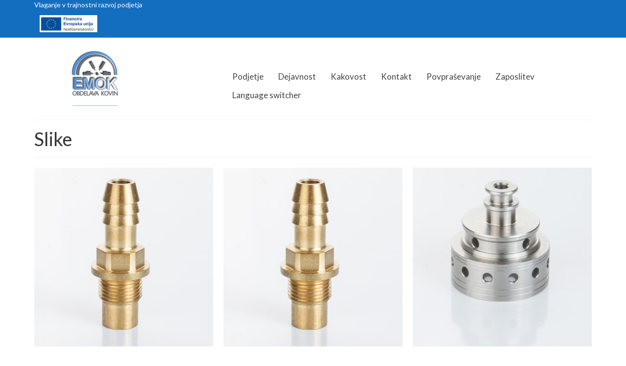

--- FILE ---
content_type: text/html; charset=UTF-8
request_url: https://emok-metal.si/portfolio-type/slike/
body_size: 5039
content:
<!DOCTYPE html>
<html class="no-js" lang="sl-SI" itemscope="itemscope" itemtype="http://schema.org/WebPage">
<head>
  <meta charset="UTF-8">
  <meta name="viewport" content="width=device-width, initial-scale=1.0">
  <meta http-equiv="X-UA-Compatible" content="IE=edge">
  <title>Slike &#8211; EMOK METAL</title>
<link rel='dns-prefetch' href='//fonts.googleapis.com' />
<link rel='dns-prefetch' href='//s.w.org' />
<link rel="alternate" type="application/rss+xml" title="EMOK METAL &raquo; Vir" href="https://emok-metal.si/feed/" />
<link rel="alternate" type="application/rss+xml" title="EMOK METAL &raquo; Vir komentarjev" href="https://emok-metal.si/comments/feed/" />
<link rel="alternate" type="application/rss+xml" title="EMOK METAL &raquo; Slike Type Vir" href="https://emok-metal.si/portfolio-type/slike/feed/" />
		<script type="text/javascript">
			window._wpemojiSettings = {"baseUrl":"https:\/\/s.w.org\/images\/core\/emoji\/13.0.1\/72x72\/","ext":".png","svgUrl":"https:\/\/s.w.org\/images\/core\/emoji\/13.0.1\/svg\/","svgExt":".svg","source":{"concatemoji":"https:\/\/emok-metal.si\/wp-includes\/js\/wp-emoji-release.min.js?ver=5.6.16"}};
			!function(e,a,t){var n,r,o,i=a.createElement("canvas"),p=i.getContext&&i.getContext("2d");function s(e,t){var a=String.fromCharCode;p.clearRect(0,0,i.width,i.height),p.fillText(a.apply(this,e),0,0);e=i.toDataURL();return p.clearRect(0,0,i.width,i.height),p.fillText(a.apply(this,t),0,0),e===i.toDataURL()}function c(e){var t=a.createElement("script");t.src=e,t.defer=t.type="text/javascript",a.getElementsByTagName("head")[0].appendChild(t)}for(o=Array("flag","emoji"),t.supports={everything:!0,everythingExceptFlag:!0},r=0;r<o.length;r++)t.supports[o[r]]=function(e){if(!p||!p.fillText)return!1;switch(p.textBaseline="top",p.font="600 32px Arial",e){case"flag":return s([127987,65039,8205,9895,65039],[127987,65039,8203,9895,65039])?!1:!s([55356,56826,55356,56819],[55356,56826,8203,55356,56819])&&!s([55356,57332,56128,56423,56128,56418,56128,56421,56128,56430,56128,56423,56128,56447],[55356,57332,8203,56128,56423,8203,56128,56418,8203,56128,56421,8203,56128,56430,8203,56128,56423,8203,56128,56447]);case"emoji":return!s([55357,56424,8205,55356,57212],[55357,56424,8203,55356,57212])}return!1}(o[r]),t.supports.everything=t.supports.everything&&t.supports[o[r]],"flag"!==o[r]&&(t.supports.everythingExceptFlag=t.supports.everythingExceptFlag&&t.supports[o[r]]);t.supports.everythingExceptFlag=t.supports.everythingExceptFlag&&!t.supports.flag,t.DOMReady=!1,t.readyCallback=function(){t.DOMReady=!0},t.supports.everything||(n=function(){t.readyCallback()},a.addEventListener?(a.addEventListener("DOMContentLoaded",n,!1),e.addEventListener("load",n,!1)):(e.attachEvent("onload",n),a.attachEvent("onreadystatechange",function(){"complete"===a.readyState&&t.readyCallback()})),(n=t.source||{}).concatemoji?c(n.concatemoji):n.wpemoji&&n.twemoji&&(c(n.twemoji),c(n.wpemoji)))}(window,document,window._wpemojiSettings);
		</script>
		<style type="text/css">
img.wp-smiley,
img.emoji {
	display: inline !important;
	border: none !important;
	box-shadow: none !important;
	height: 1em !important;
	width: 1em !important;
	margin: 0 .07em !important;
	vertical-align: -0.1em !important;
	background: none !important;
	padding: 0 !important;
}
</style>
	<link rel='stylesheet' id='wp-block-library-css'  href='https://emok-metal.si/wp-includes/css/dist/block-library/style.min.css?ver=5.6.16' type='text/css' media='all' />
<link rel='stylesheet' id='kadence_theme-css'  href='https://emok-metal.si/wp-content/themes/Archive/assets/css/virtue.css?ver=276' type='text/css' media='all' />
<link rel='stylesheet' id='virtue_skin-css'  href='https://emok-metal.si/wp-content/themes/Archive/assets/css/skins/default.css' type='text/css' media='all' />
<link rel='stylesheet' id='redux-google-fonts-virtue-css'  href='https://fonts.googleapis.com/css?family=Lato%3A100%2C300%2C400%2C700%2C900%2C100italic%2C300italic%2C400italic%2C700italic%2C900italic&#038;subset=latin&#038;ver=1515611933' type='text/css' media='all' />
<script type='text/javascript' src='https://emok-metal.si/wp-includes/js/jquery/jquery.min.js?ver=3.5.1' id='jquery-core-js'></script>
<script type='text/javascript' src='https://emok-metal.si/wp-includes/js/jquery/jquery-migrate.min.js?ver=3.3.2' id='jquery-migrate-js'></script>
<link rel="https://api.w.org/" href="https://emok-metal.si/wp-json/" /><link rel="alternate" type="application/json" href="https://emok-metal.si/wp-json/wp/v2/portfolio-type/3" /><link rel="EditURI" type="application/rsd+xml" title="RSD" href="https://emok-metal.si/xmlrpc.php?rsd" />
<link rel="wlwmanifest" type="application/wlwmanifest+xml" href="https://emok-metal.si/wp-includes/wlwmanifest.xml" /> 
<meta name="generator" content="WordPress 5.6.16" />
<style type="text/css">#logo {padding-top:25px;}#logo {padding-bottom:10px;}#logo {margin-left:74px;}#logo {margin-right:0px;}#nav-main {margin-top:61px;}#nav-main {margin-bottom:10px;}.headerfont, .tp-caption {font-family:Lato;} 
  .topbarmenu ul li {font-family:Lato;}
  #kadbreadcrumbs {font-family:Lato;}.home-message:hover {background-color:#136ebf; background-color: rgba(19, 110, 191, 0.6);}
  nav.woocommerce-pagination ul li a:hover, .wp-pagenavi a:hover, .panel-heading .accordion-toggle, .variations .kad_radio_variations label:hover, .variations .kad_radio_variations label.selectedValue {border-color: #136ebf;}
  a, #nav-main ul.sf-menu ul li a:hover, .product_price ins .amount, .price ins .amount, .color_primary, .primary-color, #logo a.brand, #nav-main ul.sf-menu a:hover,
  .woocommerce-message:before, .woocommerce-info:before, #nav-second ul.sf-menu a:hover, .footerclass a:hover, .posttags a:hover, .subhead a:hover, .nav-trigger-case:hover .kad-menu-name, 
  .nav-trigger-case:hover .kad-navbtn, #kadbreadcrumbs a:hover, #wp-calendar a, .star-rating {color: #136ebf;}
.widget_price_filter .ui-slider .ui-slider-handle, .product_item .kad_add_to_cart:hover, .product_item:hover a.button:hover, .product_item:hover .kad_add_to_cart:hover, .kad-btn-primary, html .woocommerce-page .widget_layered_nav ul.yith-wcan-label li a:hover, html .woocommerce-page .widget_layered_nav ul.yith-wcan-label li.chosen a,
.product-category.grid_item a:hover h5, .woocommerce-message .button, .widget_layered_nav_filters ul li a, .widget_layered_nav ul li.chosen a, .wpcf7 input.wpcf7-submit, .yith-wcan .yith-wcan-reset-navigation,
#containerfooter .menu li a:hover, .bg_primary, .portfolionav a:hover, .home-iconmenu a:hover, p.demo_store, .topclass, #commentform .form-submit #submit, .kad-hover-bg-primary:hover, .widget_shopping_cart_content .checkout,
.login .form-row .button, .variations .kad_radio_variations label.selectedValue, #payment #place_order, .wpcf7 input.wpcf7-back, .shop_table .actions input[type=submit].checkout-button, .cart_totals .checkout-button, input[type="submit"].button, .order-actions .button  {background: #136ebf;}input[type=number]::-webkit-inner-spin-button, input[type=number]::-webkit-outer-spin-button { -webkit-appearance: none; margin: 0; } input[type=number] {-moz-appearance: textfield;}.quantity input::-webkit-outer-spin-button,.quantity input::-webkit-inner-spin-button {display: none;}.product_item .product_details h5 {text-transform: none;}.product_item .product_details h5 {min-height:40px;}.kad-topbar-left, .kad-topbar-left .topbarmenu {float:right;} .kad-topbar-left .topbar_social, .kad-topbar-left .topbarmenu ul, .kad-topbar-left .kad-cart-total,.kad-topbar-right #topbar-search .form-search{float:left}@media (max-width: 767px) {.kad-desktop-slider {display:none;}}.main_menu {
clear: both;
left: 0;
top: 50%;
}</style><style type="text/css">.recentcomments a{display:inline !important;padding:0 !important;margin:0 !important;}</style><!--[if lt IE 9]>
<script src="https://emok-metal.si/wp-content/themes/Archive/assets/js/vendor/respond.min.js"></script>
<![endif]-->
<style type="text/css" title="dynamic-css" class="options-output">header #logo a.brand,.logofont{font-family:Lato;line-height:40px;font-weight:400;font-style:normal;font-size:32px;}.kad_tagline{font-family:Lato;line-height:20px;font-weight:400;font-style:normal;color:#444444;font-size:14px;}.product_item .product_details h5{font-family:Lato;line-height:20px;font-weight:700;font-style:normal;font-size:16px;}h1{font-family:Lato;line-height:40px;font-weight:400;font-style:normal;font-size:38px;}h2{font-family:Lato;line-height:40px;font-weight:normal;font-style:normal;font-size:32px;}h3{font-family:Lato;line-height:40px;font-weight:400;font-style:normal;font-size:28px;}h4{font-family:Lato;line-height:40px;font-weight:400;font-style:normal;font-size:24px;}h5{font-family:Lato;line-height:24px;font-weight:700;font-style:normal;font-size:18px;}body{font-family:Lato;line-height:20px;font-weight:400;font-style:normal;font-size:14px;}#nav-main ul.sf-menu a{font-family:Lato;line-height:18px;font-weight:400;font-style:normal;font-size:17px;}#nav-second ul.sf-menu a{font-family:Lato;line-height:22px;font-weight:400;font-style:normal;font-size:18px;}.kad-nav-inner .kad-mnav, .kad-mobile-nav .kad-nav-inner li a,.nav-trigger-case{font-family:Lato;line-height:20px;font-weight:400;font-style:normal;font-size:16px;}</style></head>
  <body class="archive tax-portfolio-type term-slike term-3 wide">
    <div id="wrapper" class="container">
    <div id="kt-skip-link"><a href="#content">Skip to Main Content</a></div><header class="banner headerclass">
  <div id="topbar" class="topclass">
    <div class="container">
      <div class="row">
        <div class="col-md-6 col-sm-6 kad-topbar-left">
          <div class="topbarmenu clearfix">
                                </div>
        </div><!-- close col-md-6 --> 
        <div class="col-md-6 col-sm-6 kad-topbar-right">
          <div id="topbar-search" class="topbar-widget">
            <span class="topbar-widgettitle">Vlaganje v trajnostni razvoj podjetja</span><a href="https://emok-metal.si/vlaganje-v-trajnostni-razvoj-podjetja"><img width="120" height="36" src="https://emok-metal.si/wp-content/uploads/2024/09/SL-Financira-Evropska-unija_POS-300x90.jpg" class="image wp-image-311  attachment-120x36 size-120x36" alt="NextGenerationEU" loading="lazy" style="max-width: 100%; height: auto;" srcset="https://emok-metal.si/wp-content/uploads/2024/09/SL-Financira-Evropska-unija_POS-300x90.jpg 300w, https://emok-metal.si/wp-content/uploads/2024/09/SL-Financira-Evropska-unija_POS-1024x306.jpg 1024w, https://emok-metal.si/wp-content/uploads/2024/09/SL-Financira-Evropska-unija_POS-768x230.jpg 768w, https://emok-metal.si/wp-content/uploads/2024/09/SL-Financira-Evropska-unija_POS-1536x460.jpg 1536w" sizes="(max-width: 120px) 100vw, 120px" /></a>        </div>
        </div> <!-- close col-md-6-->
      </div> <!-- Close Row -->
    </div> <!-- Close Container -->
  </div><div class="container">
  <div class="row">
      <div class="col-md-4 clearfix kad-header-left">
            <div id="logo" class="logocase">
              <a class="brand logofont" href="https://emok-metal.si/">
                                  <div id="thelogo">
                    <img src="https://emok-metal.si/wp-content/uploads/2017/08/EMOK_ok-e1503389365487.png" alt="EMOK METAL" class="kad-standard-logo" />
                                      </div>
                              </a>
                         </div> <!-- Close #logo -->
       </div><!-- close logo span -->
                <div class="col-md-8 kad-header-right">
           <nav id="nav-main" class="clearfix">
              <ul id="menu-glavni-meni-slo" class="sf-menu"><li  class="menu-podjetje menu-item-15"><a href="https://emok-metal.si/?page_id=38">Podjetje</a></li>
<li  class="menu-dejavnost menu-item-16"><a href="https://emok-metal.si/?page_id=40">Dejavnost</a></li>
<li  class="menu-kakovost menu-item-17"><a href="https://emok-metal.si/?page_id=42">Kakovost</a></li>
<li  class="menu-kontakt menu-item-18"><a href="https://emok-metal.si/?page_id=29">Kontakt</a></li>
<li  class="menu-povprasevanje menu-item-84"><a href="https://emok-metal.si/povprasevanje/">Povpraševanje</a></li>
<li  class="menu-zaposlitev menu-item-73"><a href="https://emok-metal.si/zaposlitev/">Zaposlitev</a></li>
<li  class="menu-language-switcher menu-item-193"><a href="#pll_switcher">Language switcher</a></li>
</ul>           </nav> 
          </div> <!-- Close menuclass-->
               
    </div> <!-- Close Row -->
     
</div> <!-- Close Container -->
  </header>      <div class="wrap contentclass" role="document">

      	<div id="pageheader" class="titleclass">
		<div class="container">
			<div class="page-header">
	<h1 class="entry-title" itemprop="name">
		Slike	</h1>
   	</div>		</div><!--container-->
	</div><!--titleclass-->
	
    <div id="content" class="container">
   		<div class="row">
	      	<div class="main col-md-12" role="main">
		      	 
		      					<div id="portfoliowrapper" class="rowtight">
									<div class="tcol-md-4 tcol-sm-4 tcol-xs-6 tcol-ss-12">
		                <div class="grid_item portfolio_item postclass">
																	<div class="imghoverclass">
			                                <a href="https://emok-metal.si/portfolio/resitve-za-srednje-in-velike-serije-struzenih-delov/" title="Rešitve za srednje in velike serije struženih delov">
			                                   	<img src="https://emok-metal.si/wp-content/uploads/2017/09/EMOK_M_091_pJPG-366x366.jpg" width="366" height="366" alt="Rešitve za srednje in velike serije struženih delov" class="lightboxhover" style="display: block;">
			                                </a> 
			                            </div>
		                           						                           					              	<a href="https://emok-metal.si/portfolio/resitve-za-srednje-in-velike-serije-struzenih-delov/" class="portfoliolink">
					              		<div class="piteminfo">   
					                          <h5>Rešitve za srednje in velike serije struženih delov</h5>
					                          						                    </div>
					                </a>
		                </div>
		            </div>
									<div class="tcol-md-4 tcol-sm-4 tcol-xs-6 tcol-ss-12">
		                <div class="grid_item portfolio_item postclass">
																	<div class="imghoverclass">
			                                <a href="https://emok-metal.si/portfolio/metal/" title="Rešitve za srednje in velike serije struženih delov">
			                                   	<img src="https://emok-metal.si/wp-content/uploads/2017/09/EMOK_M_091_pJPG-366x366.jpg" width="366" height="366" alt="Rešitve za srednje in velike serije struženih delov" class="lightboxhover" style="display: block;">
			                                </a> 
			                            </div>
		                           						                           					              	<a href="https://emok-metal.si/portfolio/metal/" class="portfoliolink">
					              		<div class="piteminfo">   
					                          <h5>Rešitve za srednje in velike serije struženih delov</h5>
					                          						                    </div>
					                </a>
		                </div>
		            </div>
									<div class="tcol-md-4 tcol-sm-4 tcol-xs-6 tcol-ss-12">
		                <div class="grid_item portfolio_item postclass">
																	<div class="imghoverclass">
			                                <a href="https://emok-metal.si/portfolio/slikev2/" title="CNC struženje/stružnice">
			                                   	<img src="https://emok-metal.si/wp-content/uploads/2017/05/EMOK_M_120_p-1-366x366.jpg" width="366" height="366" alt="CNC struženje/stružnice" class="lightboxhover" style="display: block;">
			                                </a> 
			                            </div>
		                           						                           					              	<a href="https://emok-metal.si/portfolio/slikev2/" class="portfoliolink">
					              		<div class="piteminfo">   
					                          <h5>CNC struženje/stružnice</h5>
					                          						                    </div>
					                </a>
		                </div>
		            </div>
									<div class="tcol-md-4 tcol-sm-4 tcol-xs-6 tcol-ss-12">
		                <div class="grid_item portfolio_item postclass">
																	<div class="imghoverclass">
			                                <a href="https://emok-metal.si/portfolio/slikovni-material/" title="MST mikro program">
			                                   	<img src="https://emok-metal.si/wp-content/uploads/2017/05/EMOK_M_043_p-366x366.jpg" width="366" height="366" alt="MST mikro program" class="lightboxhover" style="display: block;">
			                                </a> 
			                            </div>
		                           						                           					              	<a href="https://emok-metal.si/portfolio/slikovni-material/" class="portfoliolink">
					              		<div class="piteminfo">   
					                          <h5>MST mikro program</h5>
					                          						                    </div>
					                </a>
		                </div>
		            </div>
						        </div> <!--portfoliowrapper-->
		        
		        			</div><!-- /.main -->            
                    </div><!-- /.row-->
        </div><!-- /.content -->
      </div><!-- /.wrap -->
      <footer id="containerfooter" class="footerclass">
  <div class="container">
  	<div class="row">
  		 
					<div class="col-md-4 footercol1">
					<div class="widget-1 widget-first footer-widget"><aside id="text-5" class="widget widget_text"><h3>Sedež podjetja</h3>			<div class="textwidget"><p>EMOK d.o.o.<br />
Planina pri Cerknem 044<br />
5282 Cerkno</p>
</div>
		</aside></div>					</div> 
            					 
					<div class="col-md-4 footercol2">
					<div class="widget-1 widget-first footer-widget"><aside id="text-6" class="widget widget_text"><h3>Proizvodna lokacija</h3>			<div class="textwidget"><p>EMOK d.o.o.<br />
Dolenja Trebuša 70<br />
5283 Slap ob Idrijci</p>
</div>
		</aside></div>					</div> 
		        		         
					<div class="col-md-4 footercol3">
					<div class="widget-1 widget-first footer-widget"><aside id="text-7" class="widget widget_text"><h3>Kontakt</h3>			<div class="textwidget"><p>T.+386 (0)5 38 00 050<br />
T. +386 (0)5 38 00 055<br />
F. +386 (0)5 38 00 052<br />
E: info@emok.si</p>
</div>
		</aside></div>					</div> 
	            			        </div>
        <div class="footercredits clearfix">
    		
    		        	<p>&copy; 2026 EMOK METAL</p>
    	</div>

  </div>

</footer>

<script type='text/javascript' src='https://emok-metal.si/wp-includes/js/imagesloaded.min.js?ver=4.1.4' id='imagesloaded-js'></script>
<script type='text/javascript' src='https://emok-metal.si/wp-includes/js/masonry.min.js?ver=4.2.2' id='masonry-js'></script>
<script type='text/javascript' src='https://emok-metal.si/wp-content/themes/Archive/assets/js/min/plugins-min.js?ver=276' id='kadence_plugins-js'></script>
<script type='text/javascript' src='https://emok-metal.si/wp-content/themes/Archive/assets/js/main.js?ver=276' id='kadence_main-js'></script>
<script type='text/javascript' src='https://emok-metal.si/wp-includes/js/wp-embed.min.js?ver=5.6.16' id='wp-embed-js'></script>
    </div><!--Wrapper-->
  </body>
</html>
